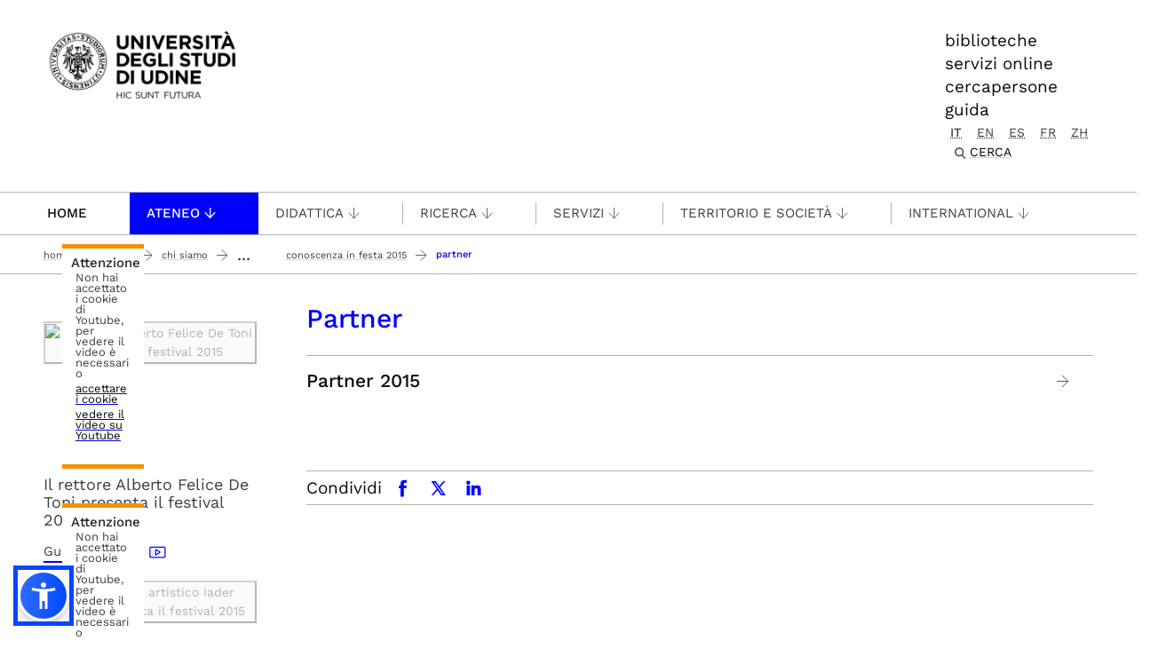

--- FILE ---
content_type: image/svg+xml
request_url: https://www.uniud.it/++theme++theme-v5-bootstrap/dist/assets/img/uniud-icon-custom/play-white-on-blue.svg
body_size: 1958
content:
<?xml version="1.0" encoding="UTF-8" standalone="no"?>
<!-- Generator: Adobe Illustrator 21.0.0, SVG Export Plug-In . SVG Version: 6.00 Build 0)  -->

<svg
   version="1.1"
   id="YouTube_Icon"
   x="0px"
   y="0px"
   viewBox="0 0 1024 721"
   enable-background="new 0 0 1024 721"
   xml:space="preserve"
   sodipodi:docname="play-white-on-blue.svg"
   inkscape:version="1.2.2 (b0a84865, 2022-12-01)"
   xmlns:inkscape="http://www.inkscape.org/namespaces/inkscape"
   xmlns:sodipodi="http://sodipodi.sourceforge.net/DTD/sodipodi-0.dtd"
   xmlns="http://www.w3.org/2000/svg"
   xmlns:svg="http://www.w3.org/2000/svg"><defs
   id="defs17" /><sodipodi:namedview
   id="namedview15"
   pagecolor="#ffffff"
   bordercolor="#000000"
   borderopacity="0.25"
   inkscape:showpageshadow="2"
   inkscape:pageopacity="0.0"
   inkscape:pagecheckerboard="0"
   inkscape:deskcolor="#d1d1d1"
   showgrid="false"
   inkscape:zoom="1.2529297"
   inkscape:cx="332.81995"
   inkscape:cy="360.35542"
   inkscape:window-width="1427"
   inkscape:window-height="1205"
   inkscape:window-x="0"
   inkscape:window-y="25"
   inkscape:window-maximized="0"
   inkscape:current-layer="g11" />
<path
   id="Triangle"
   fill="#FFFFFF"
   d="M407,493l276-143L407,206V493z" />
<path
   id="The_Sharpness"
   opacity="0.12"
   fill="#420000"
   d="M407,206l242,161.6l34-17.6L407,206z" />
<g
   id="Lozenge">
	<g
   id="g11">
		
			<linearGradient
   id="SVGID_1_"
   gradientUnits="userSpaceOnUse"
   x1="512.5"
   y1="719.7"
   x2="512.5"
   y2="1.2"
   gradientTransform="matrix(1 0 0 -1 0 721)">
			<stop
   offset="0"
   style="stop-color:#0000ff;stop-opacity:1;"
   id="stop4" />
			<stop
   offset="1"
   style="stop-color:#0000ff;stop-opacity:1;"
   id="stop6" />
		</linearGradient>
		<path
   fill="url(#SVGID_1_)"
   d="M1013,156.3c0,0-10-70.4-40.6-101.4C933.6,14.2,890,14,870.1,11.6C727.1,1.3,512.7,1.3,512.7,1.3    h-0.4c0,0-214.4,0-357.4,10.3C135,14,91.4,14.2,52.6,54.9C22,85.9,12,156.3,12,156.3S1.8,238.9,1.8,321.6v77.5    C1.8,481.8,12,564.4,12,564.4s10,70.4,40.6,101.4c38.9,40.7,89.9,39.4,112.6,43.7c81.7,7.8,347.3,10.3,347.3,10.3    s214.6-0.3,357.6-10.7c20-2.4,63.5-2.6,102.3-43.3c30.6-31,40.6-101.4,40.6-101.4s10.2-82.7,10.2-165.3v-77.5    C1023.2,238.9,1013,156.3,1013,156.3z M407,493V206l276,144L407,493z"
   id="path9" />
	</g>
</g>
</svg>
